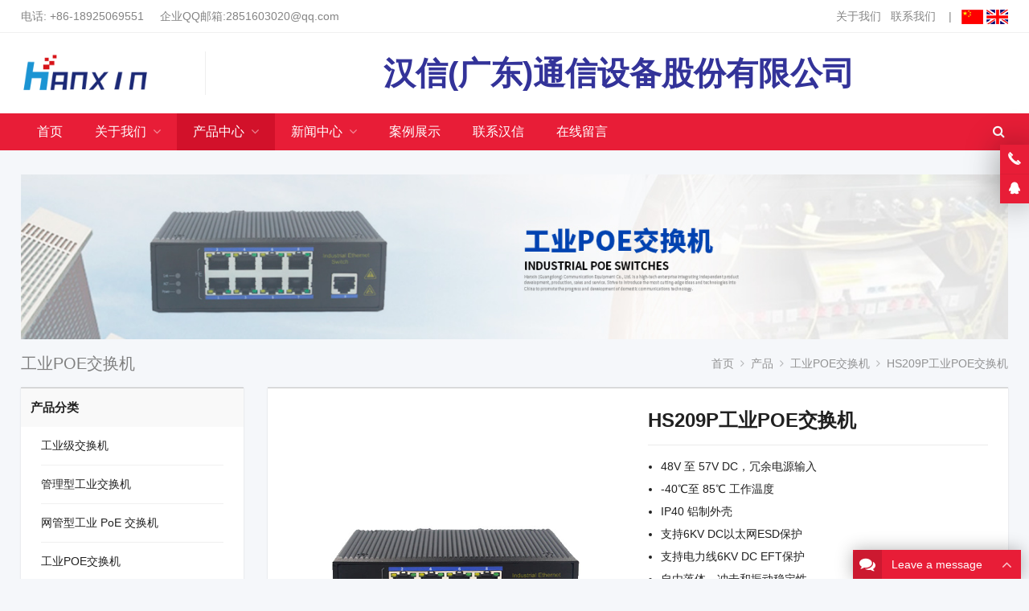

--- FILE ---
content_type: text/html; charset=UTF-8
request_url: https://www.hsies.com/product/hx209p%E5%B7%A5%E4%B8%9Apoe%E4%BA%A4%E6%8D%A2%E6%9C%BA/
body_size: 13292
content:
<!DOCTYPE html>
<html lang="zh-CN" itemscope="itemscope" itemtype="//schema.org/Article">
<head>
<meta charset="UTF-8">
<meta name="viewport" content="width=device-width, initial-scale=1">
<link rel="icon" type="image/png" sizes="16x16" href="https://www.hsies.com/wp-content/uploads/2021/12/H1.png">
<meta name='robots' content='index, follow, max-image-preview:large, max-snippet:-1, max-video-preview:-1' />

	<!-- This site is optimized with the Yoast SEO plugin v19.3 - https://yoast.com/wordpress/plugins/seo/ -->
	<link media="all" href="https://www.hsies.com/wp-content/cache/autoptimize/css/autoptimize_300c81111827c67edece8740dbf1c260.css" rel="stylesheet" /><title>HS209P工业POE交换机 - 汉信工业级交换机|工业级光纤收发器|汉信通信设备股份有限公司</title>
	<meta name="description" content="48V 至 57V DC，冗余电源输入  -40℃至 85℃ 工作温度  IP40 铝制外壳  支持6KV DC以太网ESD保护  支持电力线6KV DC EFT保护  自由落体、冲击和振动稳定性  DIN导轨和壁挂式硬件设计" />
	<link rel="canonical" href="https://www.hsies.com/product/hx209p工业poe交换机/" />
	<meta property="og:locale" content="zh_CN" />
	<meta property="og:type" content="article" />
	<meta property="og:title" content="HS209P工业POE交换机 - 汉信工业级交换机|工业级光纤收发器|汉信通信设备股份有限公司" />
	<meta property="og:description" content="48V 至 57V DC，冗余电源输入  -40℃至 85℃ 工作温度  IP40 铝制外壳  支持6KV DC以太网ESD保护  支持电力线6KV DC EFT保护  自由落体、冲击和振动稳定性  DIN导轨和壁挂式硬件设计" />
	<meta property="og:url" content="https://www.hsies.com/product/hx209p工业poe交换机/" />
	<meta property="og:site_name" content="汉信工业级交换机|工业级光纤收发器|汉信通信设备股份有限公司" />
	<meta property="article:modified_time" content="2022-07-26T02:42:35+00:00" />
	<meta property="og:image" content="https://www.hsies.com/wp-content/uploads/2022/07/173.jpg" />
	<meta property="og:image:width" content="800" />
	<meta property="og:image:height" content="800" />
	<meta property="og:image:type" content="image/jpeg" />
	<meta name="twitter:card" content="summary_large_image" />
	<meta name="twitter:label1" content="预计阅读时间" />
	<meta name="twitter:data1" content="1分" />
	<script type="application/ld+json" class="yoast-schema-graph">{"@context":"https://schema.org","@graph":[{"@type":"WebSite","@id":"https://www.hsies.com/#website","url":"https://www.hsies.com/","name":"汉信工业级交换机|工业级光纤收发器|汉信通信设备股份有限公司","description":"汉信品牌原厂出品，专注通信领域18年！","potentialAction":[{"@type":"SearchAction","target":{"@type":"EntryPoint","urlTemplate":"https://www.hsies.com/?s={search_term_string}"},"query-input":"required name=search_term_string"}],"inLanguage":"zh-CN"},{"@type":"ImageObject","inLanguage":"zh-CN","@id":"https://www.hsies.com/product/hx209p%e5%b7%a5%e4%b8%9apoe%e4%ba%a4%e6%8d%a2%e6%9c%ba/#primaryimage","url":"https://www.hsies.com/wp-content/uploads/2022/07/173.jpg","contentUrl":"https://www.hsies.com/wp-content/uploads/2022/07/173.jpg","width":800,"height":800},{"@type":"WebPage","@id":"https://www.hsies.com/product/hx209p%e5%b7%a5%e4%b8%9apoe%e4%ba%a4%e6%8d%a2%e6%9c%ba/","url":"https://www.hsies.com/product/hx209p%e5%b7%a5%e4%b8%9apoe%e4%ba%a4%e6%8d%a2%e6%9c%ba/","name":"HS209P工业POE交换机 - 汉信工业级交换机|工业级光纤收发器|汉信通信设备股份有限公司","isPartOf":{"@id":"https://www.hsies.com/#website"},"primaryImageOfPage":{"@id":"https://www.hsies.com/product/hx209p%e5%b7%a5%e4%b8%9apoe%e4%ba%a4%e6%8d%a2%e6%9c%ba/#primaryimage"},"datePublished":"2022-07-18T07:04:57+00:00","dateModified":"2022-07-26T02:42:35+00:00","description":"48V 至 57V DC，冗余电源输入 -40℃至 85℃ 工作温度 IP40 铝制外壳 支持6KV DC以太网ESD保护 支持电力线6KV DC EFT保护 自由落体、冲击和振动稳定性 DIN导轨和壁挂式硬件设计","breadcrumb":{"@id":"https://www.hsies.com/product/hx209p%e5%b7%a5%e4%b8%9apoe%e4%ba%a4%e6%8d%a2%e6%9c%ba/#breadcrumb"},"inLanguage":"zh-CN","potentialAction":[{"@type":"ReadAction","target":["https://www.hsies.com/product/hx209p%e5%b7%a5%e4%b8%9apoe%e4%ba%a4%e6%8d%a2%e6%9c%ba/"]}]},{"@type":"BreadcrumbList","@id":"https://www.hsies.com/product/hx209p%e5%b7%a5%e4%b8%9apoe%e4%ba%a4%e6%8d%a2%e6%9c%ba/#breadcrumb","itemListElement":[{"@type":"ListItem","position":1,"name":"Home","item":"https://www.hsies.com/"},{"@type":"ListItem","position":2,"name":"产品","item":"https://www.hsies.com/product/"},{"@type":"ListItem","position":3,"name":"HS209P工业POE交换机"}]}]}</script>
	<!-- / Yoast SEO plugin. -->


<link rel='dns-prefetch' href='//s.w.org' />






<script type='text/javascript' src='https://www.hsies.com/wp-includes/js/jquery/jquery.min.js?ver=3.6.0' id='jquery-core-js'></script>
<script type='text/javascript' src='https://www.hsies.com/wp-includes/js/jquery/jquery-migrate.min.js?ver=3.3.2' id='jquery-migrate-js'></script>
<script type='text/javascript' src='https://www.hsies.com/wp-content/themes/WPPOP/assets/js/xzoom.min.js?ver=6.0.11' id='xzoom-js'></script>
<script type='text/javascript' src='https://www.hsies.com/wp-content/cache/autoptimize/js/autoptimize_single_04796d46cfc62273044b480806fced43.js?ver=5.6' id='custom-script-js'></script>
<link rel="alternate" type="application/json+oembed" href="https://www.hsies.com/wp-json/oembed/1.0/embed?url=https%3A%2F%2Fwww.hsies.com%2Fproduct%2Fhx209p%25e5%25b7%25a5%25e4%25b8%259apoe%25e4%25ba%25a4%25e6%258d%25a2%25e6%259c%25ba%2F" />
<link rel="alternate" type="text/xml+oembed" href="https://www.hsies.com/wp-json/oembed/1.0/embed?url=https%3A%2F%2Fwww.hsies.com%2Fproduct%2Fhx209p%25e5%25b7%25a5%25e4%25b8%259apoe%25e4%25ba%25a4%25e6%258d%25a2%25e6%259c%25ba%2F&#038;format=xml" />
</head>
<body class="product-template-default single single-product postid-3036 single-format-standard custom-background content-right elementor-default elementor-kit-1664">
<div class="wrapper">
<div class="section-header"><!-- for Child Theme -->
<!-- Topbar begin -->
<section class="top-bar"><div class="inner">
		<div class="top-bar-lt">
				电话: <a href="tel:+86-123456789">+86-18925069551</a>     企业QQ邮箱:2851603020@qq.com	</div>
			<div class="top-bar-rt">
		<a href="/about-us">关于我们</a>   <a href="/contact-us">联系我们</a>    |   <a href="https://www.hsies.com/"><img src="/wp-content/uploads/2021/12/cn.png" alt="Chinese" width="27" height="18" /></a> <a href="https://hxfibercable.com/" target="_blank" rel="noopener"><img src="/wp-content/uploads/2021/12/en-s.png" alt="English" width="27" height="18" /></a>			</div>
	</div></section>
<!-- Topbar end -->
<!-- Header begin -->
<header class="header header-vertical">
   	<div class="inner brand">
		<!-- Logo begin -->
		<div class="logo">		<a href="https://www.hsies.com/" rel="首页" itemprop="url">
			<img src="https://www.hsies.com/wp-content/uploads/2021/12/LOGO2.png" alt="汉信光缆" title="汉信光缆">
			<strong class="site-name" itemprop="name">汉信光缆</strong>
		</a>
		</div>    	<!-- Logo end -->
 		  		<div class="extra-info">
  			<p style="text-align: center;"><span style="font-size: 40px; color: #333399;"><strong>汉信(广东)通信设备股份有限公司</strong></span></p>
  		</div>
  		   	</div>
    <!-- NavMenu begin -->
    <div class="main-nav">
    	<div class="inner">
			<nav class="main-menu" itemscope itemtype="//schema.org/SiteNavigationElement">
        	<div class="mobi-title"><span>菜单</span><a class="mobi-menu-close"><i class="fa fa-times"></i></a></div>
			<ul id="main-nav-menu" class="nav-menu"><li id="menu-item-1474" class="menu-item menu-item-type-custom menu-item-object-custom menu-item-home menu-item-1474"><a href="https://www.hsies.com/" itemprop="url"><span class="menu-title">首页</span></a></li>
<li id="menu-item-1475" class="menu-item menu-item-type-post_type menu-item-object-page menu-item-has-children menu-item-1475"><a href="https://www.hsies.com/about-us/" itemprop="url"><span class="menu-title">关于我们</span></a>
<ul class="sub-menu">
	<li id="menu-item-1914" class="menu-item menu-item-type-post_type menu-item-object-page menu-item-1914"><a href="https://www.hsies.com/about-us/" itemprop="url"><span class="menu-title">关于汉信</span></a></li>
	<li id="menu-item-1477" class="menu-item menu-item-type-post_type menu-item-object-page menu-item-1477"><a href="https://www.hsies.com/about-us/certificates/" itemprop="url"><span class="menu-title">资质荣誉</span></a></li>
	<li id="menu-item-1478" class="menu-item menu-item-type-post_type menu-item-object-page menu-item-1478"><a href="https://www.hsies.com/about-us/privacy-policy/" itemprop="url"><span class="menu-title">汉信商标</span></a></li>
</ul>
</li>
<li id="menu-item-1541" class="menu-item menu-item-type-post_type_archive menu-item-object-product menu-item-has-children menu-item-1541"><a href="https://www.hsies.com/product/" itemprop="url"><span class="menu-title">产品中心</span></a>
<ul class="sub-menu">
	<li id="menu-item-3264" class="menu-item menu-item-type-taxonomy menu-item-object-product_cat menu-item-3264"><a href="https://www.hsies.com/product-category/gy/" itemprop="url"><span class="menu-title">工业级交换机</span></a></li>
	<li id="menu-item-3265" class="menu-item menu-item-type-taxonomy menu-item-object-product_cat current-product-ancestor current-menu-parent current-product-parent menu-item-3265"><a href="https://www.hsies.com/product-category/gyp/" itemprop="url"><span class="menu-title">工业POE交换机</span></a></li>
	<li id="menu-item-3266" class="menu-item menu-item-type-taxonomy menu-item-object-product_cat menu-item-3266"><a href="https://www.hsies.com/product-category/gl/" itemprop="url"><span class="menu-title">管理型工业交换机</span></a></li>
	<li id="menu-item-3267" class="menu-item menu-item-type-taxonomy menu-item-object-product_cat menu-item-3267"><a href="https://www.hsies.com/product-category/wg/" itemprop="url"><span class="menu-title">网管型工业 PoE 交换机</span></a></li>
</ul>
</li>
<li id="menu-item-1545" class="menu-item menu-item-type-taxonomy menu-item-object-category menu-item-has-children menu-item-1545"><a href="https://www.hsies.com/news/" itemprop="url"><span class="menu-title">新闻中心</span></a>
<ul class="sub-menu">
	<li id="menu-item-1547" class="menu-item menu-item-type-taxonomy menu-item-object-category menu-item-1547"><a href="https://www.hsies.com/news/notification/" itemprop="url"><span class="menu-title">通知公告</span></a></li>
</ul>
</li>
<li id="menu-item-1549" class="menu-item menu-item-type-taxonomy menu-item-object-category menu-item-1549"><a href="https://www.hsies.com/showcase/" itemprop="url"><span class="menu-title">案例展示</span></a></li>
<li id="menu-item-1480" class="menu-item menu-item-type-post_type menu-item-object-page menu-item-1480"><a href="https://www.hsies.com/contact-us/" itemprop="url"><span class="menu-title">联系汉信</span></a></li>
<li id="menu-item-1551" class="quote menu-item menu-item-type-post_type menu-item-object-page menu-item-1551"><a href="https://www.hsies.com/get-a-quote/" itemprop="url"><span class="menu-title">在线留言</span></a></li>
</ul>			</nav>
			<a class="btn-search radius" title="搜索"><i class="fa fa-search"></i></a>   		</div>
		<!-- Searchbar begin -->
<div id="menu-search-box" class="search-box search-post-type">
	<div class="mobi-title"><span>搜索</span><a class="mobi-menu-close"><i class="fa fa-times"></i></a></div>
	<div class="inner">
    	<link itemprop="url" href="https://www.hsies.com/"/>
		<form role="search" method="get" id="searchform" action="https://www.hsies.com/" itemprop="potentialAction" itemscope itemtype="//schema.org/SearchAction">
			<meta itemprop="target" content="https://www.hsies.com/?s={s}"/>
			<input itemprop="query-input query" type="text" placeholder="Search &hellip;" name="s" id="" class="search-field" x-webkit-speech />
							<label for="posts"><input id="posts" type="checkbox" name="post_type" value="post" >文章</label>
				<label for="products"><input id="products" type="checkbox" name="post_type" value="product" >产品</label>
						<button type="submit" id="searchsubmit" class="btn ease" title="搜索"><i class="fa fa-search"></i>搜索</button>
		</form>
	</div>
</div>
<!-- Searchbar end -->   	</div>
    <!-- NavMenu end -->
        <!-- MobileNav begin -->
	<div class="mobile-navigation">
		<a class="btn-search" title="搜索"><i class="fa fa-search"></i></a>		<a class="mobi-menu"><i class="fa fa-bars"></i></a>
	</div>
    <!-- MobileNav end -->
	</header>
<!-- Header end --></div><!-- for Child Theme --><div class="inner"><div class="sub-header">
<img src="https://www.hsies.com/wp-content/uploads/2022/07/422c3aa734f79925444666.jpg" alt="HS209P工业POE交换机-汉信工业级交换机|工业级光纤收发器|汉信通信设备股份有限公司">
<div class="inner">
	<h2 class="current-title">工业POE交换机<i>/</i></h2>	<ol class="breadcrumbs" itemscope itemtype="//schema.org/BreadcrumbList">
	<li itemprop="itemListElement" itemscope itemtype="//schema.org/ListItem"><a itemprop="item" href="https://www.hsies.com"><span itemprop="name">首页</span></a><meta itemprop="position" content="1" /></li><i class="delimiter"></i><li itemprop="itemListElement" itemscope itemtype="//schema.org/ListItem"><a itemprop="item" href="/products"><span itemprop="name">产品</span></a><meta itemprop="position" content="2" /></li><i class="delimiter"></i><li itemprop="itemListElement" itemscope itemtype="//schema.org/ListItem"><a itemprop="item" href="https://www.hsies.com/product-category/gyp/"><span itemprop="name">工业POE交换机</span></a><meta itemprop="position" content="2" /></li><i class="delimiter"></i><li itemprop="itemListElement" itemscope itemtype="//schema.org/ListItem"><span itemprop="name" class="current">HS209P工业POE交换机</span><meta itemprop="position" content="3" /></li>	</ol>
</div>
</div></div><!-- Container begin -->
<div class="container container-product"><div class="inner wrapper-content">
    <!-- Content Begin-->
    <div class="column-fluid"><div class="content">
        <!-- Post begin -->
		                        <article id="product-3036" class="post-3036 product type-product status-publish format-standard has-post-thumbnail hentry product_cat-gyp">
            	<script type="text/javascript">
//ProductGalleryZoom
jQuery(function ($) {
	if( jQuery(window).width() > 1023 ){
		jQuery(".xzoom, .xzoom-gallery").xzoom({
			tint: 			"#000",
			tintOpacity:	0.25,
			lens: 			"#fff",
			lensOpacity:	0.1,
			defaultScale:	-1,
			scroll:			true,
			Xoffset:		15
		});
	}
});
</script>
<!-- ProductGallery begin -->
<div class="single-product-gallery">
	<div class="product-gallery-zoom">
				<div class="product-image">
		<img src="https://www.hsies.com/wp-content/uploads/2022/07/171.jpg" xoriginal="https://www.hsies.com/wp-content/uploads/2022/07/171.jpg" class="xzoom" itemprop="image" width="100%" height="auto">		</div>
	</div>
		<div class="product-thumbs-wrapper">
		<span class="jcarousel-control-prev radius-lt"><i class="fa fa-angle-left"></i></span>
		<div class="product-thumbs-gallery">
			<ol class="flex-control-nav flex-control-thumbs">
						<li class="flex-thumb flex-active"><img src="https://www.hsies.com/wp-content/uploads/2022/07/171-150x150.jpg" xpreview="https://www.hsies.com/wp-content/uploads/2022/07/171.jpg" width="150" height="150"></li><li class="flex-thumb"><img src="https://www.hsies.com/wp-content/uploads/2022/07/172-150x150.jpg" xpreview="https://www.hsies.com/wp-content/uploads/2022/07/172.jpg" width="150" height="150"></li><li class="flex-thumb"><img src="https://www.hsies.com/wp-content/uploads/2022/07/173-150x150.jpg" xpreview="https://www.hsies.com/wp-content/uploads/2022/07/173.jpg" width="150" height="150"></li><li class="flex-thumb"><img src="https://www.hsies.com/wp-content/uploads/2022/07/174-150x150.jpg" xpreview="https://www.hsies.com/wp-content/uploads/2022/07/174.jpg" width="150" height="150"></li>			</ol>
		</div>
		<span class="jcarousel-control-next radius-rt"><i class="fa fa-angle-right"></i></span>
	</div>
	</div>
<!-- ProductGallery end -->
<!-- ProductSummary begin -->
<div class="product-summary-wrapper"><div class="product-summary">
	<header class="post-header product-header">
		<h1 class="product-title entry-title" itemprop="name headline">HS209P工业POE交换机</h1>
	</header>
			<div class="product-meta-list" itemprop="description">
			<ul>
<li>48V 至 57V DC，冗余电源输入</li>
<li>-40℃至 85℃ 工作温度</li>
<li>IP40 铝制外壳</li>
<li>支持6KV DC以太网ESD保护</li>
<li>支持电力线6KV DC EFT保护</li>
<li>自由落体、冲击和振动稳定性</li>
<li>DIN导轨和壁挂式硬件设计</li>
</ul>
			<p></p>		</div>
		<div itemprop="author" itemscope itemtype="http://schema.org/Person">
		<meta itemprop="name" content="汉信管理员" />
	</div>
	<div itemprop="publisher" itemscope itemtype="http://schema.org/Organization">
		<meta itemprop="name" content="汉信工业级交换机|工业级光纤收发器|汉信通信设备股份有限公司" />
		<div itemprop="logo" itemscope itemtype="https://schema.org/ImageObject">
			<meta itemprop="url" content="https://www.hsies.com/wp-content/uploads/2021/12/LOGO2.png" />
		</div>
	</div>
	<meta itemprop="image" content="https://www.hsies.com/wp-content/uploads/2022/07/173.jpg"/>
	<meta itemprop="mainEntityOfPage" content="https://www.hsies.com/product/hx209p%e5%b7%a5%e4%b8%9apoe%e4%ba%a4%e6%8d%a2%e6%9c%ba/"/>
	<meta itemprop="datePublished" content="2022-07-18"/>
	<meta itemprop="dateModified" content="2022-07-26"/>
		<div class="product-inquiry">
					<a href="https://www.hsies.com/inquiry/?product-id=3036" class="radius ease btn btn-inquiry"><i class="fa fa-envelope"></i>提交询盘</a>
						
		<a href="callto://live:wppopcom" class="radius ease btn btn-chat"><i class="fa fa-comments"></i>Live Chat</a>	</div>
		
		
</div></div>
<!-- ProductSummary end -->
<div class="clearfix"></div>
<!-- ProductContent begin -->
<div id="anchor-fix-tabs" class="woocommerce-tabs wc-tabs-wrapper">
	<div class="tabs-list"><div class="inner">
	<ul class="tabs wc-tabs" role="tablist">
		<li class="active">产品详情</li>
		<li>产品应用</li><li>产品尺寸</li>			</ul>
	</div></div>
	<div class="product-content">
		<div id="anchor-0" class="entry entry-content" style="display:block">
			<p><strong>产品介绍：</strong></p>
<p>工业PoE交换机，8端口10/100Mbps PoE端口+1端口以太网上行，用于连接计算机、交换机、集线器、服务器等设备，以及为网络摄像头、工业VoIP电话、无线AP和其他支持PoE的设备供电. 专为恶劣的户外应用而设计。其6KV网口浪涌保护可适应恶劣的户外环境，保证不间断PoE系统的可靠性。电源输入也选择符合行业标准的电源类型。</p>
<p><strong>产品规格：</strong></p>
<table width="741">
<tbody>
<tr>
<td width="355">型号</td>
<td width="386">HS209P</td>
</tr>
<tr>
<td width="355">10/100Base-TX 端口</td>
<td width="386">8端口RJ-45 自动MDI / MDI-X<br />
1端口10/100Base-TX RJ45上行链路</td>
</tr>
<tr>
<td width="355">PoE 规范</td>
<td width="386">PoE标准：IEEE802.3af/ IEEE802.3at</p>
<p>PoE端口：1-4个端口支持PoE</p>
<p>功率输出：最大15.4瓦(IEEE 802.3af) 最大30瓦(IEEE 802.3at)<br />
PoE 端口自动检测AF/AT设备<br />
输出电压：DC48V<br />
电源引脚分配：1/2+；3/6-<br />
电源类型：端跨（中跨可选）</td>
</tr>
<tr>
<td width="355">性能规格</td>
<td width="386">带宽：1.6Gbps<br />
数据包缓冲内存：1Mbit<br />
数据包转发率：1.2Mpps<br />
MAC 地址表：2K</td>
</tr>
<tr>
<td width="355">安装</td>
<td width="386">DIN导轨</td>
</tr>
<tr>
<td width="355">系统指标</td>
<td width="386">半双工背压，全双工IEEE 802.3x 暂停帧</td>
</tr>
<tr>
<td width="355">外壳</td>
<td width="386">IP40铝制外壳</td>
</tr>
<tr>
<td width="355">LED指示灯</td>
<td width="386">电源：红色</p>
<p>以太网：黄色</p>
<p>POE：绿色</td>
</tr>
<tr>
<td width="355">电源输入</td>
<td width="386">48 至 57V 直流</td>
</tr>
<tr>
<td width="355">浪涌保护</td>
<td width="386">±4KV</td>
</tr>
<tr>
<td width="355">尺寸（宽 x 深 x 高）</td>
<td width="386">118 x 86 x 33.5毫米</td>
</tr>
<tr>
<td width="355">重量</td>
<td width="386">产品重量：0.36KG包装重量：0.46KG</td>
</tr>
<tr>
<td width="355">工作环境</td>
<td width="386">工作温度：-40～85℃；<br />
储存温度：-40～85℃<br />
相对湿度：5%～95%（无冷凝）</td>
</tr>
<tr>
<td width="355">网线</td>
<td width="386">10BASE-T：Cat3、4、5UTP（≤100米）<br />
100BASE-TX：Cat5 或更高UTP（≤10米）<br />
1000BASE-TX：Cat6 或更高UTP（≤100 米）</td>
</tr>
<tr>
<td width="355">网络协议</td>
<td width="386">IEEE802.3 10BASE-T；<br />
IEEE802.3i 10Base-T；<br />
IEEE802.3u；100Base-TX/FX；<br />
IEEE802.3ab 1000Base-T；<br />
IEEE802.3z 1000Base-X；<br />
IEEE802.3x；</td>
</tr>
<tr>
<td width="355">工业标准</td>
<td width="386">FCC CFR47 Part 15,EN55022/CISPR22, Class A<br />
IEC61000-4-2 (ESD): ±8kV (contact), ±12kV (air)<br />
IEC61000-4-3 (RS): 10V/m (80~1000MHz)<br />
IEC61000- 4-4（EFT）：电源端口：±4kV；数据端口：±2kV<br />
IEC61000-4-5（浪涌）：电源端口：±2kV/DM，±4kV/CM；数据端口：±2kV<br />
IEC61000-4-6（CS）：3V（10kHz-150kHz）；10V (150kHz-80MHz)<br />
IEC61000-4-16 (共模导通): 30V (cont.), 300V (1s)</td>
</tr>
<tr>
<td width="355">保修单</td>
<td width="386">1年更换新产品；主要部件3年。</td>
</tr>
</tbody>
</table>
<p><strong>产品型号参考信息：</strong></p>
<table width="812">
<tbody>
<tr>
<td width="151">HS200P-SSC-20</td>
<td width="662">1端口RJ45(PoE)+1端口SFP/SC/FC/ST（接口可选）百兆工业PoE交换机</td>
</tr>
<tr>
<td width="151">HS202P-SSC-20</td>
<td width="662">2端口RJ45（PoE）+1端口SFP/SC/FC/ST（接口可选）百兆工业PoE交换机</td>
</tr>
<tr>
<td width="151">HS205P</td>
<td width="662">4端口RJ45 PoE+1口RJ-45上行百兆工业PoE交换机</td>
</tr>
<tr>
<td width="151">HS204P-SSC-20</td>
<td width="662">4端口RJ45（PoE）+1端口SFP/SC/FC/ST（接口可选）百兆工业PoE交换机</td>
</tr>
<tr>
<td width="151">HS204P-2SFC</td>
<td width="662">4口RJ45 PoE+2口SFP/SC（接口可选）百兆工业PoE交换机</td>
</tr>
<tr>
<td width="151">HS208P</td>
<td width="662">8端口RJ45百兆工业PoE交换机</td>
</tr>
<tr>
<td width="151">HS208P-SSC-20</td>
<td width="662">8端口RJ45+1端口SFP/SC/FC/ST（接口可选）百兆工业PoE交换机</td>
</tr>
<tr>
<td width="151">HS206P-2SFC</td>
<td width="662">6端口RJ45+2端口SFP百兆工业PoE交换机</td>
</tr>
<tr>
<td width="151">HS209P</td>
<td width="662">8口RJ45+1口RJ45上行百兆工业PoE交换机</td>
</tr>
<tr>
<td width="151">电源（可选）</td>
<td width="662">DC 48V/2.5A,120W 适用于PoE1-8端口</td>
</tr>
<tr>
<td width="151"></td>
<td width="662">DC 52V/2.3A,120W 适用于PoE1-8端口</td>
</tr>
</tbody>
</table>
					</div>
		<div class="entry entry-content"></div><div class="entry entry-content"><p><img class="alignnone size-full wp-image-3037" src="http://wh-nb1b1dwdgkq7hi2f5wm.my3w.com/wp-content/uploads/2022/07/db9d8d08c77421df01a1a3fcba7ff24.png" alt="" width="1036" height="655" srcset="https://www.hsies.com/wp-content/uploads/2022/07/db9d8d08c77421df01a1a3fcba7ff24.png 1036w, https://www.hsies.com/wp-content/uploads/2022/07/db9d8d08c77421df01a1a3fcba7ff24-300x190.png 300w, https://www.hsies.com/wp-content/uploads/2022/07/db9d8d08c77421df01a1a3fcba7ff24-1024x647.png 1024w, https://www.hsies.com/wp-content/uploads/2022/07/db9d8d08c77421df01a1a3fcba7ff24-768x486.png 768w, https://www.hsies.com/wp-content/uploads/2022/07/db9d8d08c77421df01a1a3fcba7ff24-50x32.png 50w" sizes="(max-width: 1036px) 100vw, 1036px" / alt="HS209P工业POE交换机 - 工业POE交换机 - 1" title="HS209P工业POE交换机 - 工业POE交换机 - 1"></p>
</div>			</div>
</div>
<!-- ProductContent end -->
<div class="post-meta-bottom">
		</div>
<div class="post-prev-next">
<p><strong>上一篇：</strong> <a href="https://www.hsies.com/product/3028/" rel="prev">HS205P工业POE交换机</a>  </p><p><strong>下一篇：</strong> <a href="https://www.hsies.com/product/hx208p%e5%b7%a5%e4%b8%9apoe%e4%ba%a4%e6%8d%a2%e6%9c%ba/" rel="next">HS208P工业POE交换机</a>  </p></div>
            	            							<!-- Related begin -->
					<section class="section-row related-products">
						<h2 class="heading-title"><span>相关产品</span></h2>
						
<div id="pop-gallery-slider-82788" class="gallery-container gallery-columns-4" data-grid="4" data-group="4" data-delay="3000">
		<figure class="item-content" data-aos="fade-up"><div class="item-grid-box">
	<a href="https://www.hsies.com/product/hx202p-ssc-20%e5%b7%a5%e4%b8%9apoe%e4%ba%a4%e6%8d%a2%e6%9c%ba/">
		<div class="item-cover">
			<div class="attachment"><div class="thumbnail"><div class="centered"><img width="300" height="300" src="https://www.hsies.com/wp-content/uploads/2022/07/136-300x300.jpg" class="attachment-medium size-medium wp-post-image" alt="HS202P-SSC-20工业POE交换机" loading="lazy" title="HS202P-SSC-20工业POE交换机" srcset="https://www.hsies.com/wp-content/uploads/2022/07/136-300x300.jpg 300w, https://www.hsies.com/wp-content/uploads/2022/07/136-150x150.jpg 150w, https://www.hsies.com/wp-content/uploads/2022/07/136-768x768.jpg 768w, https://www.hsies.com/wp-content/uploads/2022/07/136-50x50.jpg 50w, https://www.hsies.com/wp-content/uploads/2022/07/136.jpg 800w" sizes="(max-width: 300px) 100vw, 300px" /></div></div></div>
			<i class="mask"></i>
		</div>
		<figcaption>
			<h3>HS202P-SSC-20工业POE交换机</h3>
		</figcaption>
	</a>
    </div></figure><figure class="item-content" data-aos="fade-up"><div class="item-grid-box">
	<a href="https://www.hsies.com/product/hx2000p-ssc-20%e5%b7%a5%e4%b8%9apoe%e4%ba%a4%e6%8d%a2%e6%9c%ba/">
		<div class="item-cover">
			<div class="attachment"><div class="thumbnail"><div class="centered"><img width="300" height="300" src="https://www.hsies.com/wp-content/uploads/2022/07/132-1-300x300.jpg" class="attachment-medium size-medium wp-post-image" alt="HS2000P-SSC-20工业POE交换机" loading="lazy" title="HS2000P-SSC-20工业POE交换机" srcset="https://www.hsies.com/wp-content/uploads/2022/07/132-1-300x300.jpg 300w, https://www.hsies.com/wp-content/uploads/2022/07/132-1-150x150.jpg 150w, https://www.hsies.com/wp-content/uploads/2022/07/132-1-768x768.jpg 768w, https://www.hsies.com/wp-content/uploads/2022/07/132-1-50x50.jpg 50w, https://www.hsies.com/wp-content/uploads/2022/07/132-1.jpg 800w" sizes="(max-width: 300px) 100vw, 300px" /></div></div></div>
			<i class="mask"></i>
		</div>
		<figcaption>
			<h3>HS2000P-SSC-20工业POE交换机</h3>
		</figcaption>
	</a>
    </div></figure><figure class="item-content" data-aos="fade-up"><div class="item-grid-box">
	<a href="https://www.hsies.com/product/2914/">
		<div class="item-cover">
			<div class="attachment"><div class="thumbnail"><div class="centered"><img width="300" height="300" src="https://www.hsies.com/wp-content/uploads/2022/07/132-300x300.jpg" class="attachment-medium size-medium wp-post-image" alt="HS200P-SSC-20工业POE交换机" loading="lazy" title="HS200P-SSC-20工业POE交换机" srcset="https://www.hsies.com/wp-content/uploads/2022/07/132-300x300.jpg 300w, https://www.hsies.com/wp-content/uploads/2022/07/132-150x150.jpg 150w, https://www.hsies.com/wp-content/uploads/2022/07/132-768x768.jpg 768w, https://www.hsies.com/wp-content/uploads/2022/07/132-50x50.jpg 50w, https://www.hsies.com/wp-content/uploads/2022/07/132.jpg 800w" sizes="(max-width: 300px) 100vw, 300px" /></div></div></div>
			<i class="mask"></i>
		</div>
		<figcaption>
			<h3>HS200P-SSC-20工业POE交换机</h3>
		</figcaption>
	</a>
    </div></figure><figure class="item-content" data-aos="fade-up"><div class="item-grid-box">
	<a href="https://www.hsies.com/product/hx2008p%e5%b7%a5%e4%b8%9apoe%e4%ba%a4%e6%8d%a2%e6%9c%ba/">
		<div class="item-cover">
			<div class="attachment"><div class="thumbnail"><div class="centered"><img width="300" height="300" src="https://www.hsies.com/wp-content/uploads/2022/07/HX208-300x300.jpg" class="attachment-medium size-medium wp-post-image" alt="HS2008P工业POE交换机" loading="lazy" title="HS2008P工业POE交换机" srcset="https://www.hsies.com/wp-content/uploads/2022/07/HX208-300x300.jpg 300w, https://www.hsies.com/wp-content/uploads/2022/07/HX208-150x150.jpg 150w, https://www.hsies.com/wp-content/uploads/2022/07/HX208-768x768.jpg 768w, https://www.hsies.com/wp-content/uploads/2022/07/HX208-50x50.jpg 50w, https://www.hsies.com/wp-content/uploads/2022/07/HX208.jpg 800w" sizes="(max-width: 300px) 100vw, 300px" /></div></div></div>
			<i class="mask"></i>
		</div>
		<figcaption>
			<h3>HS2008P工业POE交换机</h3>
		</figcaption>
	</a>
    </div></figure><figure class="item-content" data-aos="fade-up"><div class="item-grid-box">
	<a href="https://www.hsies.com/product/hx208p%e5%b7%a5%e4%b8%9apoe%e4%ba%a4%e6%8d%a2%e6%9c%ba/">
		<div class="item-cover">
			<div class="attachment"><div class="thumbnail"><div class="centered"><img width="300" height="300" src="https://www.hsies.com/wp-content/uploads/2022/07/HX208-300x300.jpg" class="attachment-medium size-medium wp-post-image" alt="HS208P工业POE交换机" loading="lazy" title="HS208P工业POE交换机" srcset="https://www.hsies.com/wp-content/uploads/2022/07/HX208-300x300.jpg 300w, https://www.hsies.com/wp-content/uploads/2022/07/HX208-150x150.jpg 150w, https://www.hsies.com/wp-content/uploads/2022/07/HX208-768x768.jpg 768w, https://www.hsies.com/wp-content/uploads/2022/07/HX208-50x50.jpg 50w, https://www.hsies.com/wp-content/uploads/2022/07/HX208.jpg 800w" sizes="(max-width: 300px) 100vw, 300px" /></div></div></div>
			<i class="mask"></i>
		</div>
		<figcaption>
			<h3>HS208P工业POE交换机</h3>
		</figcaption>
	</a>
    </div></figure><figure class="item-content" data-aos="fade-up"><div class="item-grid-box">
	<a href="https://www.hsies.com/product/3028/">
		<div class="item-cover">
			<div class="attachment"><div class="thumbnail"><div class="centered"><img width="300" height="300" src="https://www.hsies.com/wp-content/uploads/2022/07/HX205-1-300x300.jpg" class="attachment-medium size-medium wp-post-image" alt="HS205P工业POE交换机" loading="lazy" title="HS205P工业POE交换机" srcset="https://www.hsies.com/wp-content/uploads/2022/07/HX205-1-300x300.jpg 300w, https://www.hsies.com/wp-content/uploads/2022/07/HX205-1-150x150.jpg 150w, https://www.hsies.com/wp-content/uploads/2022/07/HX205-1-768x768.jpg 768w, https://www.hsies.com/wp-content/uploads/2022/07/HX205-1-50x50.jpg 50w, https://www.hsies.com/wp-content/uploads/2022/07/HX205-1.jpg 800w" sizes="(max-width: 300px) 100vw, 300px" /></div></div></div>
			<i class="mask"></i>
		</div>
		<figcaption>
			<h3>HS205P工业POE交换机</h3>
		</figcaption>
	</a>
    </div></figure><figure class="item-content" data-aos="fade-up"><div class="item-grid-box">
	<a href="https://www.hsies.com/product/hx2005p%e5%b7%a5%e4%b8%9apoe%e4%ba%a4%e6%8d%a2%e6%9c%ba/">
		<div class="item-cover">
			<div class="attachment"><div class="thumbnail"><div class="centered"><img width="300" height="300" src="https://www.hsies.com/wp-content/uploads/2022/07/HX205-1-300x300.jpg" class="attachment-medium size-medium wp-post-image" alt="HS2005P工业POE交换机" loading="lazy" title="HS2005P工业POE交换机" srcset="https://www.hsies.com/wp-content/uploads/2022/07/HX205-1-300x300.jpg 300w, https://www.hsies.com/wp-content/uploads/2022/07/HX205-1-150x150.jpg 150w, https://www.hsies.com/wp-content/uploads/2022/07/HX205-1-768x768.jpg 768w, https://www.hsies.com/wp-content/uploads/2022/07/HX205-1-50x50.jpg 50w, https://www.hsies.com/wp-content/uploads/2022/07/HX205-1.jpg 800w" sizes="(max-width: 300px) 100vw, 300px" /></div></div></div>
			<i class="mask"></i>
		</div>
		<figcaption>
			<h3>HS2005P工业POE交换机</h3>
		</figcaption>
	</a>
    </div></figure><figure class="item-content" data-aos="fade-up"><div class="item-grid-box">
	<a href="https://www.hsies.com/product/hx2008p-2ssc-20%e5%b7%a5%e4%b8%9apoe%e4%ba%a4%e6%8d%a2%e6%9c%ba/">
		<div class="item-cover">
			<div class="attachment"><div class="thumbnail"><div class="centered"><img width="300" height="300" src="https://www.hsies.com/wp-content/uploads/2022/07/HX2008P-2MSC-2-300x300.jpg" class="attachment-medium size-medium wp-post-image" alt="HS2008P-2SSC-20工业POE交换机" loading="lazy" title="HS2008P-2SSC-20工业POE交换机" srcset="https://www.hsies.com/wp-content/uploads/2022/07/HX2008P-2MSC-2-300x300.jpg 300w, https://www.hsies.com/wp-content/uploads/2022/07/HX2008P-2MSC-2-150x150.jpg 150w, https://www.hsies.com/wp-content/uploads/2022/07/HX2008P-2MSC-2-768x768.jpg 768w, https://www.hsies.com/wp-content/uploads/2022/07/HX2008P-2MSC-2-50x50.jpg 50w, https://www.hsies.com/wp-content/uploads/2022/07/HX2008P-2MSC-2.jpg 800w" sizes="(max-width: 300px) 100vw, 300px" /></div></div></div>
			<i class="mask"></i>
		</div>
		<figcaption>
			<h3>HS2008P-2SSC-20工业POE交换机</h3>
		</figcaption>
	</a>
    </div></figure></div>
					</section>
					<!-- Related end -->
				                                
                            		              		<!-- Hot Products begin -->
					<section class="section-row related-products">
						<h2 class="heading-title"><span>热门产品</span></h2>
						<div id="pop-gallery-slider-3361" class="gallery-container gallery-columns-3" data-grid="3" data-group="3" data-delay="3000">
		<figure class="item-content" data-aos="fade-up"><div class="item-grid-box">
	<a href="https://www.hsies.com/product/hx200-ssc-20%e5%b7%a5%e4%b8%9a%e7%ba%a7%e4%ba%a4%e6%8d%a2%e6%9c%ba/">
		<div class="item-cover">
			<div class="attachment"><div class="thumbnail"><div class="centered"><img width="300" height="300" src="https://www.hsies.com/wp-content/uploads/2022/06/53-300x300.jpg" class="attachment-medium size-medium wp-post-image" alt="HS200-SSC-20工业级交换机" loading="lazy" title="HS200-SSC-20工业级交换机" srcset="https://www.hsies.com/wp-content/uploads/2022/06/53-300x300.jpg 300w, https://www.hsies.com/wp-content/uploads/2022/06/53-150x150.jpg 150w, https://www.hsies.com/wp-content/uploads/2022/06/53-768x768.jpg 768w, https://www.hsies.com/wp-content/uploads/2022/06/53-50x50.jpg 50w, https://www.hsies.com/wp-content/uploads/2022/06/53.jpg 800w" sizes="(max-width: 300px) 100vw, 300px" /></div></div></div>
			<i class="mask"></i>
		</div>
		<figcaption>
			<h3>HS200-SSC-20工业级交换机</h3>
		</figcaption>
	</a>
    </div></figure><figure class="item-content" data-aos="fade-up"><div class="item-grid-box">
	<a href="https://www.hsies.com/product/hx205%e5%b7%a5%e4%b8%9a%e7%ba%a7%e4%ba%a4%e6%8d%a2%e6%9c%ba/">
		<div class="item-cover">
			<div class="attachment"><div class="thumbnail"><div class="centered"><img width="300" height="300" src="https://www.hsies.com/wp-content/uploads/2022/06/HX205-300x300.jpg" class="attachment-medium size-medium wp-post-image" alt="HS205工业级交换机" loading="lazy" title="HS205工业级交换机" srcset="https://www.hsies.com/wp-content/uploads/2022/06/HX205-300x300.jpg 300w, https://www.hsies.com/wp-content/uploads/2022/06/HX205-150x150.jpg 150w, https://www.hsies.com/wp-content/uploads/2022/06/HX205-768x768.jpg 768w, https://www.hsies.com/wp-content/uploads/2022/06/HX205-50x50.jpg 50w, https://www.hsies.com/wp-content/uploads/2022/06/HX205.jpg 800w" sizes="(max-width: 300px) 100vw, 300px" /></div></div></div>
			<i class="mask"></i>
		</div>
		<figcaption>
			<h3>HS205工业级交换机</h3>
		</figcaption>
	</a>
    </div></figure><figure class="item-content" data-aos="fade-up"><div class="item-grid-box">
	<a href="https://www.hsies.com/product/hx2008p%e5%b7%a5%e4%b8%9apoe%e4%ba%a4%e6%8d%a2%e6%9c%ba/">
		<div class="item-cover">
			<div class="attachment"><div class="thumbnail"><div class="centered"><img width="300" height="300" src="https://www.hsies.com/wp-content/uploads/2022/07/HX208-300x300.jpg" class="attachment-medium size-medium wp-post-image" alt="HS2008P工业POE交换机" loading="lazy" title="HS2008P工业POE交换机" srcset="https://www.hsies.com/wp-content/uploads/2022/07/HX208-300x300.jpg 300w, https://www.hsies.com/wp-content/uploads/2022/07/HX208-150x150.jpg 150w, https://www.hsies.com/wp-content/uploads/2022/07/HX208-768x768.jpg 768w, https://www.hsies.com/wp-content/uploads/2022/07/HX208-50x50.jpg 50w, https://www.hsies.com/wp-content/uploads/2022/07/HX208.jpg 800w" sizes="(max-width: 300px) 100vw, 300px" /></div></div></div>
			<i class="mask"></i>
		</div>
		<figcaption>
			<h3>HS2008P工业POE交换机</h3>
		</figcaption>
	</a>
    </div></figure><figure class="item-content" data-aos="fade-up"><div class="item-grid-box">
	<a href="https://www.hsies.com/product/hx209%e5%b7%a5%e4%b8%9a%e7%ba%a7%e4%ba%a4%e6%8d%a2%e6%9c%ba/">
		<div class="item-cover">
			<div class="attachment"><div class="thumbnail"><div class="centered"><img width="300" height="300" src="https://www.hsies.com/wp-content/uploads/2022/06/5963-300x300.jpg" class="attachment-medium size-medium wp-post-image" alt="HS209工业级交换机" loading="lazy" title="HS209工业级交换机" srcset="https://www.hsies.com/wp-content/uploads/2022/06/5963-300x300.jpg 300w, https://www.hsies.com/wp-content/uploads/2022/06/5963-150x150.jpg 150w, https://www.hsies.com/wp-content/uploads/2022/06/5963-768x768.jpg 768w, https://www.hsies.com/wp-content/uploads/2022/06/5963-50x50.jpg 50w, https://www.hsies.com/wp-content/uploads/2022/06/5963.jpg 800w" sizes="(max-width: 300px) 100vw, 300px" /></div></div></div>
			<i class="mask"></i>
		</div>
		<figcaption>
			<h3>HS209工业级交换机</h3>
		</figcaption>
	</a>
    </div></figure><figure class="item-content" data-aos="fade-up"><div class="item-grid-box">
	<a href="https://www.hsies.com/product/hx208-ssc-20%e5%b7%a5%e4%b8%9a%e7%ba%a7%e4%ba%a4%e6%8d%a2%e6%9c%ba/">
		<div class="item-cover">
			<div class="attachment"><div class="thumbnail"><div class="centered"><img width="300" height="300" src="https://www.hsies.com/wp-content/uploads/2022/06/7895-300x300.jpg" class="attachment-medium size-medium wp-post-image" alt="HS208-SSC-20工业级交换机" loading="lazy" title="HS208-SSC-20工业级交换机" srcset="https://www.hsies.com/wp-content/uploads/2022/06/7895-300x300.jpg 300w, https://www.hsies.com/wp-content/uploads/2022/06/7895-150x150.jpg 150w, https://www.hsies.com/wp-content/uploads/2022/06/7895-768x768.jpg 768w, https://www.hsies.com/wp-content/uploads/2022/06/7895-50x50.jpg 50w, https://www.hsies.com/wp-content/uploads/2022/06/7895.jpg 800w" sizes="(max-width: 300px) 100vw, 300px" /></div></div></div>
			<i class="mask"></i>
		</div>
		<figcaption>
			<h3>HS208-SSC-20工业级交换机</h3>
		</figcaption>
	</a>
    </div></figure><figure class="item-content" data-aos="fade-up"><div class="item-grid-box">
	<a href="https://www.hsies.com/product/hx202-ssc-20%e5%b7%a5%e4%b8%9a%e7%ba%a7%e4%ba%a4%e6%8d%a2%e6%9c%ba/">
		<div class="item-cover">
			<div class="attachment"><div class="thumbnail"><div class="centered"><img width="300" height="300" src="https://www.hsies.com/wp-content/uploads/2022/06/d67d8ab4f4c10bf22aa399-300x300.jpg" class="attachment-medium size-medium wp-post-image" alt="HS202-SSC-20工业级交换机" loading="lazy" title="HS202-SSC-20工业级交换机" srcset="https://www.hsies.com/wp-content/uploads/2022/06/d67d8ab4f4c10bf22aa399-300x300.jpg 300w, https://www.hsies.com/wp-content/uploads/2022/06/d67d8ab4f4c10bf22aa399-150x150.jpg 150w, https://www.hsies.com/wp-content/uploads/2022/06/d67d8ab4f4c10bf22aa399-768x768.jpg 768w, https://www.hsies.com/wp-content/uploads/2022/06/d67d8ab4f4c10bf22aa399-50x50.jpg 50w, https://www.hsies.com/wp-content/uploads/2022/06/d67d8ab4f4c10bf22aa399.jpg 800w" sizes="(max-width: 300px) 100vw, 300px" /></div></div></div>
			<i class="mask"></i>
		</div>
		<figcaption>
			<h3>HS202-SSC-20工业级交换机</h3>
		</figcaption>
	</a>
    </div></figure></div>
					</section>
					<!-- Hot Products end -->
				                            </article>
                            <!-- Post end -->
		
				
                	<div class="clearfix"></div>
        	

<div id="comments" class="section-row comments-area">
	
		<div id="respond" class="comment-respond">
		<h2 id="reply-title" class="comment-reply-title heading-title"><span><span>在线留言</span><small><a rel="nofollow" id="cancel-comment-reply-link" href="/product/hx209p%E5%B7%A5%E4%B8%9Apoe%E4%BA%A4%E6%8D%A2%E6%9C%BA/#respond" style="display:none;">取消回复</a></small></span></h2><form action="https://www.hsies.com/wp-comments-post.php" method="post" id="commentform" class="comment-form"><div id="comment-textarea"><textarea name="comment" id="comment" cols="45" rows="8" aria-required="true" required="required" tabindex="0" class="textarea-comment" placeholder="留言内容 ..."></textarea></div><div id="comment-input"><input id="author" name="author" type="text" value="" placeholder="昵 称（必填项）" size="30" aria-required='true' required='required' />
<input id="email" name="email" type="email" value="" placeholder="电子邮箱（必填项）" size="30" aria-required='true' required='required' />
<input id="url" name="url" type="url" value="" placeholder="网址" size="30" /></div>
<p class="comment-form-cookies-consent"><input id="wp-comment-cookies-consent" name="wp-comment-cookies-consent" type="checkbox" value="yes" /> <label for="wp-comment-cookies-consent">在此浏览器中保存我的显示名称、邮箱地址和网站地址，以便下次评论时使用。</label></p>
<p class="form-submit"><input name="submit" type="submit" id="comment-submit" class="radius ease btn btn-submit" value="提 交" /> <input type='hidden' name='comment_post_ID' value='3036' id='comment_post_ID' />
<input type='hidden' name='comment_parent' id='comment_parent' value='0' />
</p><p style="display: none;"><input type="hidden" id="akismet_comment_nonce" name="akismet_comment_nonce" value="469a4c0056" /></p><p style="display: none !important;"><label>&#916;<textarea name="ak_hp_textarea" cols="45" rows="8" maxlength="100"></textarea></label><input type="hidden" id="ak_js_1" name="ak_js" value="71"/><script>document.getElementById( "ak_js_1" ).setAttribute( "value", ( new Date() ).getTime() );</script></p></form>	</div><!-- #respond -->
	</div>

<!-- #comments -->            </div></div>
    <!-- Content end-->
    									<!-- Sidebar Begin-->
				<aside class="sidebar" role="complementary"><!-- Widgets begin -->
<div class="widget-area widget-product">
	<section class="widget widget_nav_menu widget_nav_menu_taxs widget_sub_section widget_nav_menu_horizontal">
						<h3 class="widget-title"><span>产品分类</span></h3>
				<ul>
				<li class="cat-item cat-item-29"><a href="https://www.hsies.com/product-category/gy/">工业级交换机</a><span class="plus-minus"></span>
</li>
	<li class="cat-item cat-item-30"><a href="https://www.hsies.com/product-category/gl/">管理型工业交换机</a><span class="plus-minus"></span>
</li>
	<li class="cat-item cat-item-31"><a href="https://www.hsies.com/product-category/wg/">网管型工业 PoE 交换机</a><span class="plus-minus"></span>
</li>
	<li class="cat-item cat-item-32"><a href="https://www.hsies.com/product-category/gyp/">工业POE交换机</a><span class="plus-minus"></span>
</li>
		</ul>
	</section>
		</div>
<!-- Widgets end -->
</aside>
				<!-- Sidebar end-->
						</div></div>
<!-- Container end -->
<!-- Footer begin -->
<footer class="footer" itemscope itemtype="//schema.org/WPFooter">
							<!-- FootWidgets begin -->
			<div class="inner footer-widgets-area"><div class="foot-widgets">
				<section id="text-3" class="widget widget_text"><h3 class="widget-title">汉信通信•网络通信解决方案供应商</h3>			<div class="textwidget"><ul>
<li>工业级交换机</li>
<li>管理型工业交换机</li>
<li>网管型工业PoE交换机</li>
<li>工业POE交换机</li>
</ul>
</div>
		</section><section id="text-4" class="widget widget_text"><h3 class="widget-title">快捷链接</h3>			<div class="textwidget"><p><a href="/about-us">关于汉信</a></p>
<p><a href="/products">产品展示</a></p>
<p><a href="/news">信息快递</a></p>
<p><a href="/privacy-policy">企业维权</a></p>
</div>
		</section><section id="text-5" class="widget widget_text"><h3 class="widget-title">主产产品</h3>			<div class="textwidget"><p><a href="https://www.hsies.com/product/">所有产品</a></p>
<p><a href="https://www.hsies.com/product-category/gy/">工业级交换机</a></p>
<p><a href="https://www.hsies.com/product-category/gl/">管理型工业交换机</a></p>
<p><a href="https://www.hsies.com/product-category/wg/">网管型工业 PoE 交换机</a></p>
<p><a href="https://www.hsies.com/product-category/gyp/">工业POE交换机</a></p>
<p>&nbsp;</p>
</div>
		</section><section id="text-6" class="widget widget_text"><h3 class="widget-title">联系我们</h3>			<div class="textwidget"><p><strong>联系电话:</strong> +86 02085548287</p>
<p><strong>移动电话 ：</strong>+86 18925069551</p>
<p><strong>联系邮箱:</strong> 2851603020@qq.com</p>
<p><strong>上班时间:</strong>  8.00am &#8211; 10pm</p>
<p><strong>办公地址</strong>:广州市黄埔区瑞和路39号纳金科技产业园</p>
</div>
		</section>			</div></div>
			<!-- FootWidgets end -->
								<!-- Footbar begin -->
	<div class="foot-bar"><div class="inner">
				<div class="foot-bar-lt">
			<p>Copyright © 2019 汉信（广东）通信设备股份有限公司 All Rights Reserved.  ICP证号码：<a href="https://beian.miit.gov.cn/">粤ICP备08032431号</a></p>
					</div>
						<div class="foot-bar-rt">
			<p><a href="/about-us">关于汉信</a> <a href="/contact-us">联系汉信</a> <a href="/privacy-policy"> 汉信商标证书</a></p>
					</div>
			</div></div>
	<!-- Footbar end -->
</footer>
<!-- Footer end -->
<div class="live-chat live-chat-icon prt"><div class="live-chat-box live-chat-icon">
				<p>
			<a href="tel:+86-020-85548287" title="电话: +86-020-85548287" target="_blank">
				<svg xmlns="http://www.w3.org/2000/svg" viewBox="0 0 1024 1024" version="1.1" role="img" class="icon-socialmedia livechat-icon-phone" width="18" height="18"><path d="M508.72522783 652.13373887C459.02574336 611.48803731 401.6209124 556.78007744 351.92142793 495.07309443 316.99052422 451.85894404 286.16913916 406.39739961 318.0179041 374.48442354l-223.58346855-223.4550463c-32.61929942 40.70991357-104.85692227 234.62779834 204.70537002 552.08807052 326.19299766 334.60466836 536.54895528 263.07336885 572.76408339 225.44559404l-218.06130322-218.2539375C623.34225547 740.68101143 584.10920059 713.58387646 508.72522783 652.13373887zM950.56263301 801.74588223l-1e-8-0.25684454c0 0-170.03131084-169.90288857-170.09552196-169.9670997-13.48435635-13.61277862-35.05932597-13.1632998-48.41526006 0.12842227L670.28065771 693.29313125l218.44657091 218.76762656c0 0 61.83540528-61.70698213 61.70698213-61.70698213l0.12842225-0.12842226C964.88173496 836.22730713 963.46908828 814.6523375 950.56263301 801.74588223zM396.54822588 296.01831289L396.54822588 295.88988974c14.25489082-14.25489082 12.84224414-35.76564932 0-48.67210458L396.54822588 247.02515176c0 0-175.03978623-174.9755751-175.10399736-175.03978624-13.48435635-13.48435635-34.99511484-13.1632998-48.35104893 0.06421114L111.38619746 134.0134042 334.77703262 357.59687276C334.84124375 357.66108388 396.54822588 296.08252402 396.54822588 296.01831289z"></path></svg>
				<span>+86-020-85548287</span>			</a>
		</p>
									<p>
			<a href="http://wpa.qq.com/msgrd?v=3&uin=2851603020&site=qq&menu=yes" title="QQ: 2851603020" target="_blank">
				<svg xmlns="http://www.w3.org/2000/svg" viewBox="0 0 1024 1024" version="1.1" role="img" class="icon-socialmedia livechat-icon-wechat" width="18" height="18"><path d="M141.1578125 567.27354167c-31.44375001 74.02875001-36.5484375 144.6534375-11.3053125 157.846875 17.41124999 9.09 44.70562501-11.608125 70.2525-49.6021875 10.1165625 41.39718751 35.1496875 78.8784375 70.9059375 108.946875-37.50374999 13.845-62.0015625 36.455625-62.0015625 62.0925 0 42.144375 66.2896875 76.220625 148.10437501 76.220625 73.79624999 0 134.9128125-27.691875 146.19374999-64.0978125 3.03-0.0459375 14.6840625-0.0459375 17.62125001 0 11.3278125 36.36 72.49124999 64.0978125 146.2396875 64.0978125 81.8128125 0 148.104375-34.123125 148.10437499-76.220625 0-25.5909375-24.4734375-48.2475-62.00156248-62.0925 35.7084375-30.1153125 60.8334375-67.5496875 70.90406248-108.946875 25.5478125 37.9940625 52.771875 58.6921875 70.2065625 49.6021875 25.26562501-13.1934375 20.2790625-83.865-11.28-157.846875-24.7078125-58.179375-58.228125-101.019375-83.8659375-110.4825 0.373125-3.6834375 0.55874999-7.460625 0.55875-11.1890625 0-22.47-6.2446875-43.261875-16.92093749-60.18375 0.1865625-1.3059375 0.1865625-2.656875 0.18656249-3.9628125 0-10.348125-2.47125002-20.0446875-6.669375-28.43625-6.47718749-151.2271875-104.93437499-271.314375-264.249375-271.314375-159.40874998 0-257.911875 120.0871875-264.32156249 271.314375-4.2421875 8.4384375-6.6890625 18.1340625-6.68906251 28.43625 0 1.3059375 0.0928125 2.6578125 0.14062501 3.9628125-10.5825 16.921875-16.8290625 37.666875-16.82906251 60.18375 0 3.729375 0.140625 7.4578125 0.466875 11.1890625-25.4540625 9.463125-59.08874998 52.3509375-83.7496875 110.4825z"></path></svg>
				<span>2851603020</span>			</a>
		</p>
					</div>
</div><div class=" message-form-box">
	<div class="message-header">
		<span class="label"><i class="fa fa-comments"></i></span>
		<b>Leave a message</b>
		<span class="arrow-toggle"><i class="fa fa-angle-up"></i></span>
	</div>
	<div class="message-form">
        <p><div role="form" class="wpcf7" id="wpcf7-f548-o1" lang="en-US" dir="ltr">
<div class="screen-reader-response"><p role="status" aria-live="polite" aria-atomic="true"></p> <ul></ul></div>
<form action="/product/hx209p%E5%B7%A5%E4%B8%9Apoe%E4%BA%A4%E6%8D%A2%E6%9C%BA/#wpcf7-f548-o1" method="post" class="wpcf7-form init" novalidate="novalidate" data-status="init">
<div style="display: none;">
<input type="hidden" name="_wpcf7" value="548" />
<input type="hidden" name="_wpcf7_version" value="5.6.1" />
<input type="hidden" name="_wpcf7_locale" value="en_US" />
<input type="hidden" name="_wpcf7_unit_tag" value="wpcf7-f548-o1" />
<input type="hidden" name="_wpcf7_container_post" value="0" />
<input type="hidden" name="_wpcf7_posted_data_hash" value="" />
</div>
<p><span class="wpcf7-form-control-wrap" data-name="your-name"><input type="text" name="your-name" value="" size="40" class="wpcf7-form-control wpcf7-text wpcf7-validates-as-required" id="your-name" aria-required="true" aria-invalid="false" placeholder="你的名字 (必须)" /></span></p>
<p><span class="wpcf7-form-control-wrap" data-name="your-email"><input type="email" name="your-email" value="" size="40" class="wpcf7-form-control wpcf7-text wpcf7-email wpcf7-validates-as-required wpcf7-validates-as-email" id="your-email" aria-required="true" aria-invalid="false" placeholder="你的邮箱 (必须)" /></span></p>
<p><span class="wpcf7-form-control-wrap" data-name="your-subject"><input type="text" name="your-subject" value="" size="40" class="wpcf7-form-control wpcf7-text" id="your-subject" aria-invalid="false" placeholder="主题" /></span></p>
<p><span class="wpcf7-form-control-wrap" data-name="your-message"><textarea name="your-message" cols="40" rows="10" class="wpcf7-form-control wpcf7-textarea wpcf7-validates-as-required" id="your-message" aria-required="true" aria-invalid="false" placeholder="请填写详细信息，并请留下联系电话，我们会再第一时间联系您！"></textarea></span></p>
<p class="btn-submit"><button class="wpcf7-form-control wpcf7-submit"><span class="custom-btn-text">提交</span></button></p>
<p style="display: none !important;"><label>&#916;<textarea name="_wpcf7_ak_hp_textarea" cols="45" rows="8" maxlength="100"></textarea></label><input type="hidden" id="ak_js_2" name="_wpcf7_ak_js" value="101"/><script>document.getElementById( "ak_js_2" ).setAttribute( "value", ( new Date() ).getTime() );</script></p><div class="wpcf7-response-output" aria-hidden="true"></div></form></div></p>
    </div>
</div>



<script type='text/javascript' src='https://www.hsies.com/wp-includes/js/dist/vendor/regenerator-runtime.min.js?ver=0.13.9' id='regenerator-runtime-js'></script>
<script type='text/javascript' src='https://www.hsies.com/wp-includes/js/dist/vendor/wp-polyfill.min.js?ver=3.15.0' id='wp-polyfill-js'></script>
<script type='text/javascript' id='contact-form-7-js-extra'>
/* <![CDATA[ */
var wpcf7 = {"api":{"root":"https:\/\/www.hsies.com\/wp-json\/","namespace":"contact-form-7\/v1"}};
/* ]]> */
</script>
<script type='text/javascript' src='https://www.hsies.com/wp-content/cache/autoptimize/js/autoptimize_single_e7334b0f16895605c1234c69ad86fd4a.js?ver=5.6.1' id='contact-form-7-js'></script>
<script type='text/javascript' src='https://www.hsies.com/wp-content/plugins/elementor/assets/lib/swiper/swiper.min.js?ver=5.3.6' id='swiper-js'></script>
<script type='text/javascript' src='https://www.hsies.com/wp-content/themes/WPPOP/assets/fancybox/jquery.fancybox.min.js?ver=6.0.11' id='fancybox-js'></script>
<script type='text/javascript' src='https://www.hsies.com/wp-content/cache/autoptimize/js/autoptimize_single_70b4897108480dbe11c443c2ab7679c9.js?ver=6.0.11' id='aos-js'></script>
<script type='text/javascript' src='https://www.hsies.com/wp-content/cache/autoptimize/js/autoptimize_single_c8bee68c6e5b76d0fc90cd50099afb52.js?ver=5.0' id='dynamic-customizer-script-js'></script>
<script type='text/javascript' src='https://www.hsies.com/wp-includes/js/comment-reply.min.js?ver=6.0.11' id='comment-reply-js'></script>
<script type="text/javascript">
			jQuery(document).ready(function($){
				if (!window.Cypress) AOS.init({
					offset   : 0,
					duration : 200,
					once     : false 
				});
				
				onElementHeightChange(document.body, function(){
					AOS.refresh();
				});
			});

			function onElementHeightChange(elm, callback) {
				var lastHeight = elm.clientHeight
				var newHeight;

				(function run() {
					newHeight = elm.clientHeight;      
					if (lastHeight !== newHeight) callback();
					lastHeight = newHeight;

					if (elm.onElementHeightChangeTimer) {
					  clearTimeout(elm.onElementHeightChangeTimer); 
					}

					elm.onElementHeightChangeTimer = setTimeout(run, 200);
				})();
			}
			</script><!--[if lt IE 9]>
<script type="text/javascript" src="https://www.hsies.com/wp-content/themes/WPPOP/assets/js/respond.js"></script>
<script type="text/javascript" src="https://www.hsies.com/wp-content/themes/WPPOP/assets/js/html5.js"></script>
<style type="text/css">
	#warning-browser{width:100%;height:60px;text-align:center;line-height:60px;color:#f00;background:#ff9;position:fixed;_position:absolute;top:0;z-index:99999;}
	#warning-browser a{text-decoration:underline}
</style>
<div id="warning-browser">
<p>Your IE browser is too old. For a better access experience, Please use <a href="https://www.google.com/chrome/" target="_blank" rel="nofollow">Chrome browser</a> or upgrading <a href="https://www.microsoft.com/en-us/download/internet-explorer.aspx" target="_blank" rel="nofollow">IE browser</a>.</p>
</div>
<![endif]-->
<a class="back-to-top ease" title="返回顶部" rel="nofollow"><i class="fa fa-angle-up"></i></a>
</div>
</body>
</html>

--- FILE ---
content_type: application/javascript
request_url: https://www.hsies.com/wp-content/cache/autoptimize/js/autoptimize_single_c8bee68c6e5b76d0fc90cd50099afb52.js?ver=5.0
body_size: 1882
content:
jQuery(document).ready(function($){"use strict";var ratio=150/150;$(".gallery-container .item-content").not(".post-gallery-container .item-content").each(function(){var rpsWidth=$(this).parent(".gallery-container").find(".item-cover").first().width();var rpsHeight=rpsWidth*ratio;$(this).find(".item-cover img").height(rpsHeight);$(this).last().addClass("highlight");});if($(window).width()>480){var maxHeight=Math.max.apply(null,$(".section-thumb-excerpt.grid-col-2 .thumb-excerpt-list li, .section-thumb-excerpt.grid-col-3 .thumb-excerpt-list li").map(function()
{return $(this).height();}).get());$(".section-thumb-excerpt.grid-col-2 .thumb-excerpt-list li, .section-thumb-excerpt.grid-col-3 .thumb-excerpt-list li").height(maxHeight);}
if($(window).width()>1023){var pin=$(".tabs-list");if(pin.length){var pinHeight=pin.offset().top-90;$(window).scroll(function(){var scroolHeight=$(this).scrollTop();if(scroolHeight>=pinHeight){$(".header").removeClass("head-pinned");$(".search-box").removeClass("search-pinned");}else if(scroolHeight<pinHeight){if($(window).scrollTop()<90){$(".header").removeClass("head-pinned");$(".search-box").removeClass("search-pinned");}else{$(".header").addClass("head-pinned");$(".search-box").addClass("search-pinned");}}});}}
$(".slideshow-container").hover(function(){$(".slideshow-container .swiper-button-prev, .slideshow-container .swiper-container-rtl .swiper-button-next").animate({"left":"30px","right":"auto","opacity":"1"},200).show();$(".slideshow-container .swiper-button-next, .slideshow-container .swiper-container-rtl .swiper-button-prev").animate({"left":"auto","right":"30px","opacity":"1"},200).show();},function(){$(".slideshow-container .swiper-button-prev, .slideshow-container .swiper-container-rtl .swiper-button-next").animate({"left":"-80px","right":"auto","opacity":"0"},200);$(".slideshow-container .swiper-button-next, .slideshow-container .swiper-container-rtl .swiper-button-prev").animate({"left":"auto","right":"-80px","opacity":"0"},200);});var homeSliderSwiper=new Swiper(".slideshow-container",{effect:"slide",direction:"horizontal",centeredSlides:true,simulateTouch:true,parallax:true,pagination:{el:".home-slider-swiper-pagination",type:"bullets",clickable:true,},navigation:{nextEl:".home-slider-swiper-button-next",prevEl:".home-slider-swiper-button-prev",},speed:1200,autoplay:{delay:3000,},loop:true});if($(".slideshow-container .swiper-slide").length==1||$(".slideshow-container .swiper-slide").length==3){$(".slideshow-container").addClass("disabled");}
var ptRadio=0.75;var ptWidth=$(".post-gallery-container .item-content .item-grid-box .attachment img").width();var ptHeight=ptWidth*ptRadio;$(".post-gallery-container .item-content .item-grid-box .attachment img").height(ptHeight);var trRadio=0.75;var trWidth=300;var trHeight=trWidth*trRadio;$(".thumb-excerpt-list li .post-thumbnail img").width(trWidth);$(".thumb-excerpt-list li .post-thumbnail img").height(trHeight);var startDelayTime=50;var addDelayTime=50;$(".gallery-container").each(function(){$.each($(this).find(".item-content"),function(index,item){$(item).attr("data-aos-delay",startDelayTime+index*addDelayTime);});});$(".thumb-title-list, .thumb-excerpt-list").each(function(){$.each($(this).find("li"),function(index,item){$(item).attr("data-aos-delay",startDelayTime+index*addDelayTime);});});$(".section-editor ul").each(function(){$.each($(this).find("li"),function(index,item){$(item).attr("data-aos","fade-up");$(item).attr("data-aos-delay",startDelayTime+index*addDelayTime);});});$(".product-content img").not(".gallery img").each(function(index,item){$(item).addClass("aos-init aos-animate");$(item).attr("data-aos","fade-up");$(item).attr("data-aos-delay",startDelayTime+index*addDelayTime);});$(".gallery").each(function(){$.each($(this).find(".gallery-item"),function(index,item){$(item).addClass("aos-init aos-animate");$(item).attr("data-aos","fade-up");$(item).attr("data-aos-delay",startDelayTime+index*addDelayTime);});});var thisGallerySlider=[];$(".cat-carousel-gallery-slider").each(function(i){var thisGallerySliderID=$(this).attr("id");var thisPaginationID=$(this).find(".gallery-swiper-pagination").attr("id");var thisPrevButtonID=$(this).parent().find(".gallery-swiper-button-prev").attr("id");var thisNextButtonID=$(this).parent().find(".gallery-swiper-button-next").attr("id");thisGallerySlider[i]=new Swiper("#"+thisGallerySliderID,{effect:"slide",direction:"horizontal",slidesPerView:1,slidesPerGroup:1,centeredSlides:false,simulateTouch:true,pagination:{el:"#"+thisPaginationID,type:"bullets",clickable:true,},navigation:{prevEl:"#"+thisPrevButtonID,nextEl:"#"+thisNextButtonID,},a11y:{prevSlideMessage:"Prev",nextSlideMessage:"Next",paginationBulletMessage:"{{index}}",},breakpoints:{321:{slidesPerView:2,slidesPerGroup:2,},769:{slidesPerView:4,slidesPerGroup:4,},1024:{slidesPerView:$(this).data("grid"),slidesPerGroup:$(this).data("group"),}},speed:800,autoplay:{delay:$(this).data("delay"),disableOnInteraction:false,},loop:true});});$(".pop-gallery-slider br, .pop-gallery-slider p").remove();$(".pop-gallery-slider").find(".gallery").addClass("swiper-wrapper");$(".pop-gallery-slider").find(".gallery-item").addClass("swiper-slide");var thisPOPGallerySlider=[];$(".pop-gallery-slider").each(function(i){var thisPOPGallerySliderID=$(this).attr("id");var thisPaginationID=$(this).find(".pop-swiper-pagination").attr("id");var thisPrevButtonID=$(this).parent().find(".pop-swiper-button-prev").attr("id");var thisNextButtonID=$(this).parent().find(".pop-swiper-button-next").attr("id");var thisPOPGalleryGrid=$(this).data("grid");var thisPOPGalleryGroup=$(this).data("group");if(thisPOPGalleryGrid>1){thisPOPGallerySlider[i]=new Swiper("#"+thisPOPGallerySliderID,{effect:"slide",direction:"horizontal",slidesPerView:thisPOPGalleryGrid,loopedSlides:thisPOPGalleryGrid,slidesPerGroup:thisPOPGalleryGrid,spaceBetween:0,centeredSlides:false,simulateTouch:true,preloadImages:true,pagination:{el:"#"+thisPaginationID,type:"bullets",clickable:true,},navigation:{prevEl:"#"+thisPrevButtonID,nextEl:"#"+thisNextButtonID,},a11y:{prevSlideMessage:"Prev",nextSlideMessage:"Next",paginationBulletMessage:"{{index}}",},speed:1200,autoplay:{delay:$(this).data("delay"),disableOnInteraction:false,},loop:true});}else{thisPOPGallerySlider[i]=new Swiper("#"+thisPOPGallerySliderID,{effect:"slide",direction:"horizontal",slidesPerView:thisPOPGalleryGrid,loopedSlides:thisPOPGalleryGrid,slidesPerGroup:thisPOPGalleryGrid,spaceBetween:0,centeredSlides:true,simulateTouch:true,preloadImages:true,pagination:{el:"#"+thisPaginationID,type:"bullets",clickable:true,},navigation:{prevEl:"#"+thisPrevButtonID,nextEl:"#"+thisNextButtonID,},a11y:{prevSlideMessage:"Prev",nextSlideMessage:"Next",paginationBulletMessage:"{{index}}",},speed:800,loop:true});}});var thisStickySlider=[];$(".cat-sticky-post-slider").each(function(i){var thisStickySliderID=$(this).attr("id");var thisPaginationID=$(this).find(".sticky-swiper-pagination").attr("id");thisStickySlider[i]=new Swiper("#"+thisStickySliderID,{effect:"slide",direction:"horizontal",slidesPerView:1,slidesPerGroup:1,centeredSlides:false,simulateTouch:true,pagination:{el:"#"+thisPaginationID,type:"bullets",clickable:true,},speed:800,autoplay:{delay:$(this).data("delay"),disableOnInteraction:false,},loop:true});});$(window).bind("scroll",function(){if($(this).scrollTop()>200){$(".back-to-top, .back-to-top-livechat").fadeIn(500).css({display:"inline-block"});}else{$(".back-to-top, .back-to-top-livechat").fadeOut(500);}});$(".back-to-top, .back-to-top-livechat").click(function(){$("html, body").animate({scrollTop:"0px"},1200);});if($(window).width()>1023){$(".live-chat-icon .live-chat-box p, .live-chat-icon .woo-cart-box").hover(function(){$(this).find("span,strong").animate({right:"38",opacity:1},300);},function(){$(this).find("span,strong").animate({right:"-200px",opacity:0},300);});}
$(document).click(function(){$(".message-form-box .message-form").slideUp("fast");});$(".message-form-box").click(function(event){event.stopPropagation();});$(".message-header").click(function(){$(".message-form-box .message-form").slideToggle("fast");$(".message-form-box").toggleClass("message-form-box-toggle");$(".message-form-box .message-header .arrow-toggle i").toggleClass("fa-angle-up fa-angle-down");});});